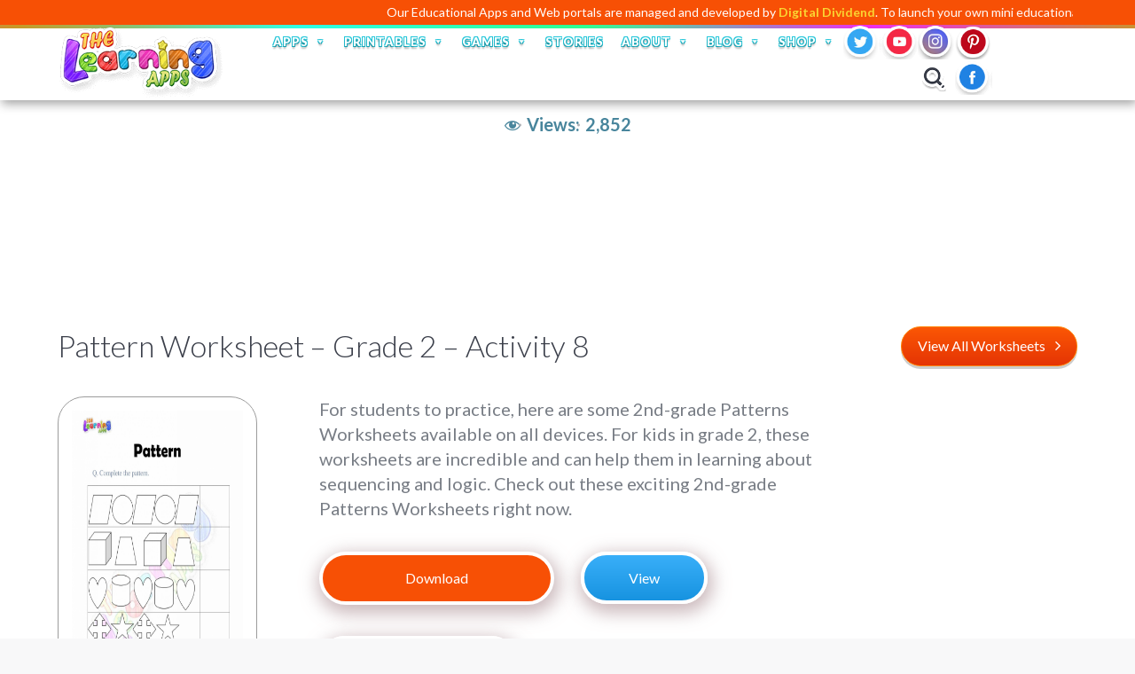

--- FILE ---
content_type: text/html; charset=utf-8
request_url: https://www.google.com/recaptcha/api2/anchor?ar=1&k=6LdVmDMjAAAAABW010CFpNrItXbMR-FH9jsv6B2O&co=aHR0cHM6Ly93d3cudGhlbGVhcm5pbmdhcHBzLmNvbTo0NDM.&hl=en&v=PoyoqOPhxBO7pBk68S4YbpHZ&size=normal&anchor-ms=20000&execute-ms=30000&cb=f5f6029cs1j5
body_size: 49368
content:
<!DOCTYPE HTML><html dir="ltr" lang="en"><head><meta http-equiv="Content-Type" content="text/html; charset=UTF-8">
<meta http-equiv="X-UA-Compatible" content="IE=edge">
<title>reCAPTCHA</title>
<style type="text/css">
/* cyrillic-ext */
@font-face {
  font-family: 'Roboto';
  font-style: normal;
  font-weight: 400;
  font-stretch: 100%;
  src: url(//fonts.gstatic.com/s/roboto/v48/KFO7CnqEu92Fr1ME7kSn66aGLdTylUAMa3GUBHMdazTgWw.woff2) format('woff2');
  unicode-range: U+0460-052F, U+1C80-1C8A, U+20B4, U+2DE0-2DFF, U+A640-A69F, U+FE2E-FE2F;
}
/* cyrillic */
@font-face {
  font-family: 'Roboto';
  font-style: normal;
  font-weight: 400;
  font-stretch: 100%;
  src: url(//fonts.gstatic.com/s/roboto/v48/KFO7CnqEu92Fr1ME7kSn66aGLdTylUAMa3iUBHMdazTgWw.woff2) format('woff2');
  unicode-range: U+0301, U+0400-045F, U+0490-0491, U+04B0-04B1, U+2116;
}
/* greek-ext */
@font-face {
  font-family: 'Roboto';
  font-style: normal;
  font-weight: 400;
  font-stretch: 100%;
  src: url(//fonts.gstatic.com/s/roboto/v48/KFO7CnqEu92Fr1ME7kSn66aGLdTylUAMa3CUBHMdazTgWw.woff2) format('woff2');
  unicode-range: U+1F00-1FFF;
}
/* greek */
@font-face {
  font-family: 'Roboto';
  font-style: normal;
  font-weight: 400;
  font-stretch: 100%;
  src: url(//fonts.gstatic.com/s/roboto/v48/KFO7CnqEu92Fr1ME7kSn66aGLdTylUAMa3-UBHMdazTgWw.woff2) format('woff2');
  unicode-range: U+0370-0377, U+037A-037F, U+0384-038A, U+038C, U+038E-03A1, U+03A3-03FF;
}
/* math */
@font-face {
  font-family: 'Roboto';
  font-style: normal;
  font-weight: 400;
  font-stretch: 100%;
  src: url(//fonts.gstatic.com/s/roboto/v48/KFO7CnqEu92Fr1ME7kSn66aGLdTylUAMawCUBHMdazTgWw.woff2) format('woff2');
  unicode-range: U+0302-0303, U+0305, U+0307-0308, U+0310, U+0312, U+0315, U+031A, U+0326-0327, U+032C, U+032F-0330, U+0332-0333, U+0338, U+033A, U+0346, U+034D, U+0391-03A1, U+03A3-03A9, U+03B1-03C9, U+03D1, U+03D5-03D6, U+03F0-03F1, U+03F4-03F5, U+2016-2017, U+2034-2038, U+203C, U+2040, U+2043, U+2047, U+2050, U+2057, U+205F, U+2070-2071, U+2074-208E, U+2090-209C, U+20D0-20DC, U+20E1, U+20E5-20EF, U+2100-2112, U+2114-2115, U+2117-2121, U+2123-214F, U+2190, U+2192, U+2194-21AE, U+21B0-21E5, U+21F1-21F2, U+21F4-2211, U+2213-2214, U+2216-22FF, U+2308-230B, U+2310, U+2319, U+231C-2321, U+2336-237A, U+237C, U+2395, U+239B-23B7, U+23D0, U+23DC-23E1, U+2474-2475, U+25AF, U+25B3, U+25B7, U+25BD, U+25C1, U+25CA, U+25CC, U+25FB, U+266D-266F, U+27C0-27FF, U+2900-2AFF, U+2B0E-2B11, U+2B30-2B4C, U+2BFE, U+3030, U+FF5B, U+FF5D, U+1D400-1D7FF, U+1EE00-1EEFF;
}
/* symbols */
@font-face {
  font-family: 'Roboto';
  font-style: normal;
  font-weight: 400;
  font-stretch: 100%;
  src: url(//fonts.gstatic.com/s/roboto/v48/KFO7CnqEu92Fr1ME7kSn66aGLdTylUAMaxKUBHMdazTgWw.woff2) format('woff2');
  unicode-range: U+0001-000C, U+000E-001F, U+007F-009F, U+20DD-20E0, U+20E2-20E4, U+2150-218F, U+2190, U+2192, U+2194-2199, U+21AF, U+21E6-21F0, U+21F3, U+2218-2219, U+2299, U+22C4-22C6, U+2300-243F, U+2440-244A, U+2460-24FF, U+25A0-27BF, U+2800-28FF, U+2921-2922, U+2981, U+29BF, U+29EB, U+2B00-2BFF, U+4DC0-4DFF, U+FFF9-FFFB, U+10140-1018E, U+10190-1019C, U+101A0, U+101D0-101FD, U+102E0-102FB, U+10E60-10E7E, U+1D2C0-1D2D3, U+1D2E0-1D37F, U+1F000-1F0FF, U+1F100-1F1AD, U+1F1E6-1F1FF, U+1F30D-1F30F, U+1F315, U+1F31C, U+1F31E, U+1F320-1F32C, U+1F336, U+1F378, U+1F37D, U+1F382, U+1F393-1F39F, U+1F3A7-1F3A8, U+1F3AC-1F3AF, U+1F3C2, U+1F3C4-1F3C6, U+1F3CA-1F3CE, U+1F3D4-1F3E0, U+1F3ED, U+1F3F1-1F3F3, U+1F3F5-1F3F7, U+1F408, U+1F415, U+1F41F, U+1F426, U+1F43F, U+1F441-1F442, U+1F444, U+1F446-1F449, U+1F44C-1F44E, U+1F453, U+1F46A, U+1F47D, U+1F4A3, U+1F4B0, U+1F4B3, U+1F4B9, U+1F4BB, U+1F4BF, U+1F4C8-1F4CB, U+1F4D6, U+1F4DA, U+1F4DF, U+1F4E3-1F4E6, U+1F4EA-1F4ED, U+1F4F7, U+1F4F9-1F4FB, U+1F4FD-1F4FE, U+1F503, U+1F507-1F50B, U+1F50D, U+1F512-1F513, U+1F53E-1F54A, U+1F54F-1F5FA, U+1F610, U+1F650-1F67F, U+1F687, U+1F68D, U+1F691, U+1F694, U+1F698, U+1F6AD, U+1F6B2, U+1F6B9-1F6BA, U+1F6BC, U+1F6C6-1F6CF, U+1F6D3-1F6D7, U+1F6E0-1F6EA, U+1F6F0-1F6F3, U+1F6F7-1F6FC, U+1F700-1F7FF, U+1F800-1F80B, U+1F810-1F847, U+1F850-1F859, U+1F860-1F887, U+1F890-1F8AD, U+1F8B0-1F8BB, U+1F8C0-1F8C1, U+1F900-1F90B, U+1F93B, U+1F946, U+1F984, U+1F996, U+1F9E9, U+1FA00-1FA6F, U+1FA70-1FA7C, U+1FA80-1FA89, U+1FA8F-1FAC6, U+1FACE-1FADC, U+1FADF-1FAE9, U+1FAF0-1FAF8, U+1FB00-1FBFF;
}
/* vietnamese */
@font-face {
  font-family: 'Roboto';
  font-style: normal;
  font-weight: 400;
  font-stretch: 100%;
  src: url(//fonts.gstatic.com/s/roboto/v48/KFO7CnqEu92Fr1ME7kSn66aGLdTylUAMa3OUBHMdazTgWw.woff2) format('woff2');
  unicode-range: U+0102-0103, U+0110-0111, U+0128-0129, U+0168-0169, U+01A0-01A1, U+01AF-01B0, U+0300-0301, U+0303-0304, U+0308-0309, U+0323, U+0329, U+1EA0-1EF9, U+20AB;
}
/* latin-ext */
@font-face {
  font-family: 'Roboto';
  font-style: normal;
  font-weight: 400;
  font-stretch: 100%;
  src: url(//fonts.gstatic.com/s/roboto/v48/KFO7CnqEu92Fr1ME7kSn66aGLdTylUAMa3KUBHMdazTgWw.woff2) format('woff2');
  unicode-range: U+0100-02BA, U+02BD-02C5, U+02C7-02CC, U+02CE-02D7, U+02DD-02FF, U+0304, U+0308, U+0329, U+1D00-1DBF, U+1E00-1E9F, U+1EF2-1EFF, U+2020, U+20A0-20AB, U+20AD-20C0, U+2113, U+2C60-2C7F, U+A720-A7FF;
}
/* latin */
@font-face {
  font-family: 'Roboto';
  font-style: normal;
  font-weight: 400;
  font-stretch: 100%;
  src: url(//fonts.gstatic.com/s/roboto/v48/KFO7CnqEu92Fr1ME7kSn66aGLdTylUAMa3yUBHMdazQ.woff2) format('woff2');
  unicode-range: U+0000-00FF, U+0131, U+0152-0153, U+02BB-02BC, U+02C6, U+02DA, U+02DC, U+0304, U+0308, U+0329, U+2000-206F, U+20AC, U+2122, U+2191, U+2193, U+2212, U+2215, U+FEFF, U+FFFD;
}
/* cyrillic-ext */
@font-face {
  font-family: 'Roboto';
  font-style: normal;
  font-weight: 500;
  font-stretch: 100%;
  src: url(//fonts.gstatic.com/s/roboto/v48/KFO7CnqEu92Fr1ME7kSn66aGLdTylUAMa3GUBHMdazTgWw.woff2) format('woff2');
  unicode-range: U+0460-052F, U+1C80-1C8A, U+20B4, U+2DE0-2DFF, U+A640-A69F, U+FE2E-FE2F;
}
/* cyrillic */
@font-face {
  font-family: 'Roboto';
  font-style: normal;
  font-weight: 500;
  font-stretch: 100%;
  src: url(//fonts.gstatic.com/s/roboto/v48/KFO7CnqEu92Fr1ME7kSn66aGLdTylUAMa3iUBHMdazTgWw.woff2) format('woff2');
  unicode-range: U+0301, U+0400-045F, U+0490-0491, U+04B0-04B1, U+2116;
}
/* greek-ext */
@font-face {
  font-family: 'Roboto';
  font-style: normal;
  font-weight: 500;
  font-stretch: 100%;
  src: url(//fonts.gstatic.com/s/roboto/v48/KFO7CnqEu92Fr1ME7kSn66aGLdTylUAMa3CUBHMdazTgWw.woff2) format('woff2');
  unicode-range: U+1F00-1FFF;
}
/* greek */
@font-face {
  font-family: 'Roboto';
  font-style: normal;
  font-weight: 500;
  font-stretch: 100%;
  src: url(//fonts.gstatic.com/s/roboto/v48/KFO7CnqEu92Fr1ME7kSn66aGLdTylUAMa3-UBHMdazTgWw.woff2) format('woff2');
  unicode-range: U+0370-0377, U+037A-037F, U+0384-038A, U+038C, U+038E-03A1, U+03A3-03FF;
}
/* math */
@font-face {
  font-family: 'Roboto';
  font-style: normal;
  font-weight: 500;
  font-stretch: 100%;
  src: url(//fonts.gstatic.com/s/roboto/v48/KFO7CnqEu92Fr1ME7kSn66aGLdTylUAMawCUBHMdazTgWw.woff2) format('woff2');
  unicode-range: U+0302-0303, U+0305, U+0307-0308, U+0310, U+0312, U+0315, U+031A, U+0326-0327, U+032C, U+032F-0330, U+0332-0333, U+0338, U+033A, U+0346, U+034D, U+0391-03A1, U+03A3-03A9, U+03B1-03C9, U+03D1, U+03D5-03D6, U+03F0-03F1, U+03F4-03F5, U+2016-2017, U+2034-2038, U+203C, U+2040, U+2043, U+2047, U+2050, U+2057, U+205F, U+2070-2071, U+2074-208E, U+2090-209C, U+20D0-20DC, U+20E1, U+20E5-20EF, U+2100-2112, U+2114-2115, U+2117-2121, U+2123-214F, U+2190, U+2192, U+2194-21AE, U+21B0-21E5, U+21F1-21F2, U+21F4-2211, U+2213-2214, U+2216-22FF, U+2308-230B, U+2310, U+2319, U+231C-2321, U+2336-237A, U+237C, U+2395, U+239B-23B7, U+23D0, U+23DC-23E1, U+2474-2475, U+25AF, U+25B3, U+25B7, U+25BD, U+25C1, U+25CA, U+25CC, U+25FB, U+266D-266F, U+27C0-27FF, U+2900-2AFF, U+2B0E-2B11, U+2B30-2B4C, U+2BFE, U+3030, U+FF5B, U+FF5D, U+1D400-1D7FF, U+1EE00-1EEFF;
}
/* symbols */
@font-face {
  font-family: 'Roboto';
  font-style: normal;
  font-weight: 500;
  font-stretch: 100%;
  src: url(//fonts.gstatic.com/s/roboto/v48/KFO7CnqEu92Fr1ME7kSn66aGLdTylUAMaxKUBHMdazTgWw.woff2) format('woff2');
  unicode-range: U+0001-000C, U+000E-001F, U+007F-009F, U+20DD-20E0, U+20E2-20E4, U+2150-218F, U+2190, U+2192, U+2194-2199, U+21AF, U+21E6-21F0, U+21F3, U+2218-2219, U+2299, U+22C4-22C6, U+2300-243F, U+2440-244A, U+2460-24FF, U+25A0-27BF, U+2800-28FF, U+2921-2922, U+2981, U+29BF, U+29EB, U+2B00-2BFF, U+4DC0-4DFF, U+FFF9-FFFB, U+10140-1018E, U+10190-1019C, U+101A0, U+101D0-101FD, U+102E0-102FB, U+10E60-10E7E, U+1D2C0-1D2D3, U+1D2E0-1D37F, U+1F000-1F0FF, U+1F100-1F1AD, U+1F1E6-1F1FF, U+1F30D-1F30F, U+1F315, U+1F31C, U+1F31E, U+1F320-1F32C, U+1F336, U+1F378, U+1F37D, U+1F382, U+1F393-1F39F, U+1F3A7-1F3A8, U+1F3AC-1F3AF, U+1F3C2, U+1F3C4-1F3C6, U+1F3CA-1F3CE, U+1F3D4-1F3E0, U+1F3ED, U+1F3F1-1F3F3, U+1F3F5-1F3F7, U+1F408, U+1F415, U+1F41F, U+1F426, U+1F43F, U+1F441-1F442, U+1F444, U+1F446-1F449, U+1F44C-1F44E, U+1F453, U+1F46A, U+1F47D, U+1F4A3, U+1F4B0, U+1F4B3, U+1F4B9, U+1F4BB, U+1F4BF, U+1F4C8-1F4CB, U+1F4D6, U+1F4DA, U+1F4DF, U+1F4E3-1F4E6, U+1F4EA-1F4ED, U+1F4F7, U+1F4F9-1F4FB, U+1F4FD-1F4FE, U+1F503, U+1F507-1F50B, U+1F50D, U+1F512-1F513, U+1F53E-1F54A, U+1F54F-1F5FA, U+1F610, U+1F650-1F67F, U+1F687, U+1F68D, U+1F691, U+1F694, U+1F698, U+1F6AD, U+1F6B2, U+1F6B9-1F6BA, U+1F6BC, U+1F6C6-1F6CF, U+1F6D3-1F6D7, U+1F6E0-1F6EA, U+1F6F0-1F6F3, U+1F6F7-1F6FC, U+1F700-1F7FF, U+1F800-1F80B, U+1F810-1F847, U+1F850-1F859, U+1F860-1F887, U+1F890-1F8AD, U+1F8B0-1F8BB, U+1F8C0-1F8C1, U+1F900-1F90B, U+1F93B, U+1F946, U+1F984, U+1F996, U+1F9E9, U+1FA00-1FA6F, U+1FA70-1FA7C, U+1FA80-1FA89, U+1FA8F-1FAC6, U+1FACE-1FADC, U+1FADF-1FAE9, U+1FAF0-1FAF8, U+1FB00-1FBFF;
}
/* vietnamese */
@font-face {
  font-family: 'Roboto';
  font-style: normal;
  font-weight: 500;
  font-stretch: 100%;
  src: url(//fonts.gstatic.com/s/roboto/v48/KFO7CnqEu92Fr1ME7kSn66aGLdTylUAMa3OUBHMdazTgWw.woff2) format('woff2');
  unicode-range: U+0102-0103, U+0110-0111, U+0128-0129, U+0168-0169, U+01A0-01A1, U+01AF-01B0, U+0300-0301, U+0303-0304, U+0308-0309, U+0323, U+0329, U+1EA0-1EF9, U+20AB;
}
/* latin-ext */
@font-face {
  font-family: 'Roboto';
  font-style: normal;
  font-weight: 500;
  font-stretch: 100%;
  src: url(//fonts.gstatic.com/s/roboto/v48/KFO7CnqEu92Fr1ME7kSn66aGLdTylUAMa3KUBHMdazTgWw.woff2) format('woff2');
  unicode-range: U+0100-02BA, U+02BD-02C5, U+02C7-02CC, U+02CE-02D7, U+02DD-02FF, U+0304, U+0308, U+0329, U+1D00-1DBF, U+1E00-1E9F, U+1EF2-1EFF, U+2020, U+20A0-20AB, U+20AD-20C0, U+2113, U+2C60-2C7F, U+A720-A7FF;
}
/* latin */
@font-face {
  font-family: 'Roboto';
  font-style: normal;
  font-weight: 500;
  font-stretch: 100%;
  src: url(//fonts.gstatic.com/s/roboto/v48/KFO7CnqEu92Fr1ME7kSn66aGLdTylUAMa3yUBHMdazQ.woff2) format('woff2');
  unicode-range: U+0000-00FF, U+0131, U+0152-0153, U+02BB-02BC, U+02C6, U+02DA, U+02DC, U+0304, U+0308, U+0329, U+2000-206F, U+20AC, U+2122, U+2191, U+2193, U+2212, U+2215, U+FEFF, U+FFFD;
}
/* cyrillic-ext */
@font-face {
  font-family: 'Roboto';
  font-style: normal;
  font-weight: 900;
  font-stretch: 100%;
  src: url(//fonts.gstatic.com/s/roboto/v48/KFO7CnqEu92Fr1ME7kSn66aGLdTylUAMa3GUBHMdazTgWw.woff2) format('woff2');
  unicode-range: U+0460-052F, U+1C80-1C8A, U+20B4, U+2DE0-2DFF, U+A640-A69F, U+FE2E-FE2F;
}
/* cyrillic */
@font-face {
  font-family: 'Roboto';
  font-style: normal;
  font-weight: 900;
  font-stretch: 100%;
  src: url(//fonts.gstatic.com/s/roboto/v48/KFO7CnqEu92Fr1ME7kSn66aGLdTylUAMa3iUBHMdazTgWw.woff2) format('woff2');
  unicode-range: U+0301, U+0400-045F, U+0490-0491, U+04B0-04B1, U+2116;
}
/* greek-ext */
@font-face {
  font-family: 'Roboto';
  font-style: normal;
  font-weight: 900;
  font-stretch: 100%;
  src: url(//fonts.gstatic.com/s/roboto/v48/KFO7CnqEu92Fr1ME7kSn66aGLdTylUAMa3CUBHMdazTgWw.woff2) format('woff2');
  unicode-range: U+1F00-1FFF;
}
/* greek */
@font-face {
  font-family: 'Roboto';
  font-style: normal;
  font-weight: 900;
  font-stretch: 100%;
  src: url(//fonts.gstatic.com/s/roboto/v48/KFO7CnqEu92Fr1ME7kSn66aGLdTylUAMa3-UBHMdazTgWw.woff2) format('woff2');
  unicode-range: U+0370-0377, U+037A-037F, U+0384-038A, U+038C, U+038E-03A1, U+03A3-03FF;
}
/* math */
@font-face {
  font-family: 'Roboto';
  font-style: normal;
  font-weight: 900;
  font-stretch: 100%;
  src: url(//fonts.gstatic.com/s/roboto/v48/KFO7CnqEu92Fr1ME7kSn66aGLdTylUAMawCUBHMdazTgWw.woff2) format('woff2');
  unicode-range: U+0302-0303, U+0305, U+0307-0308, U+0310, U+0312, U+0315, U+031A, U+0326-0327, U+032C, U+032F-0330, U+0332-0333, U+0338, U+033A, U+0346, U+034D, U+0391-03A1, U+03A3-03A9, U+03B1-03C9, U+03D1, U+03D5-03D6, U+03F0-03F1, U+03F4-03F5, U+2016-2017, U+2034-2038, U+203C, U+2040, U+2043, U+2047, U+2050, U+2057, U+205F, U+2070-2071, U+2074-208E, U+2090-209C, U+20D0-20DC, U+20E1, U+20E5-20EF, U+2100-2112, U+2114-2115, U+2117-2121, U+2123-214F, U+2190, U+2192, U+2194-21AE, U+21B0-21E5, U+21F1-21F2, U+21F4-2211, U+2213-2214, U+2216-22FF, U+2308-230B, U+2310, U+2319, U+231C-2321, U+2336-237A, U+237C, U+2395, U+239B-23B7, U+23D0, U+23DC-23E1, U+2474-2475, U+25AF, U+25B3, U+25B7, U+25BD, U+25C1, U+25CA, U+25CC, U+25FB, U+266D-266F, U+27C0-27FF, U+2900-2AFF, U+2B0E-2B11, U+2B30-2B4C, U+2BFE, U+3030, U+FF5B, U+FF5D, U+1D400-1D7FF, U+1EE00-1EEFF;
}
/* symbols */
@font-face {
  font-family: 'Roboto';
  font-style: normal;
  font-weight: 900;
  font-stretch: 100%;
  src: url(//fonts.gstatic.com/s/roboto/v48/KFO7CnqEu92Fr1ME7kSn66aGLdTylUAMaxKUBHMdazTgWw.woff2) format('woff2');
  unicode-range: U+0001-000C, U+000E-001F, U+007F-009F, U+20DD-20E0, U+20E2-20E4, U+2150-218F, U+2190, U+2192, U+2194-2199, U+21AF, U+21E6-21F0, U+21F3, U+2218-2219, U+2299, U+22C4-22C6, U+2300-243F, U+2440-244A, U+2460-24FF, U+25A0-27BF, U+2800-28FF, U+2921-2922, U+2981, U+29BF, U+29EB, U+2B00-2BFF, U+4DC0-4DFF, U+FFF9-FFFB, U+10140-1018E, U+10190-1019C, U+101A0, U+101D0-101FD, U+102E0-102FB, U+10E60-10E7E, U+1D2C0-1D2D3, U+1D2E0-1D37F, U+1F000-1F0FF, U+1F100-1F1AD, U+1F1E6-1F1FF, U+1F30D-1F30F, U+1F315, U+1F31C, U+1F31E, U+1F320-1F32C, U+1F336, U+1F378, U+1F37D, U+1F382, U+1F393-1F39F, U+1F3A7-1F3A8, U+1F3AC-1F3AF, U+1F3C2, U+1F3C4-1F3C6, U+1F3CA-1F3CE, U+1F3D4-1F3E0, U+1F3ED, U+1F3F1-1F3F3, U+1F3F5-1F3F7, U+1F408, U+1F415, U+1F41F, U+1F426, U+1F43F, U+1F441-1F442, U+1F444, U+1F446-1F449, U+1F44C-1F44E, U+1F453, U+1F46A, U+1F47D, U+1F4A3, U+1F4B0, U+1F4B3, U+1F4B9, U+1F4BB, U+1F4BF, U+1F4C8-1F4CB, U+1F4D6, U+1F4DA, U+1F4DF, U+1F4E3-1F4E6, U+1F4EA-1F4ED, U+1F4F7, U+1F4F9-1F4FB, U+1F4FD-1F4FE, U+1F503, U+1F507-1F50B, U+1F50D, U+1F512-1F513, U+1F53E-1F54A, U+1F54F-1F5FA, U+1F610, U+1F650-1F67F, U+1F687, U+1F68D, U+1F691, U+1F694, U+1F698, U+1F6AD, U+1F6B2, U+1F6B9-1F6BA, U+1F6BC, U+1F6C6-1F6CF, U+1F6D3-1F6D7, U+1F6E0-1F6EA, U+1F6F0-1F6F3, U+1F6F7-1F6FC, U+1F700-1F7FF, U+1F800-1F80B, U+1F810-1F847, U+1F850-1F859, U+1F860-1F887, U+1F890-1F8AD, U+1F8B0-1F8BB, U+1F8C0-1F8C1, U+1F900-1F90B, U+1F93B, U+1F946, U+1F984, U+1F996, U+1F9E9, U+1FA00-1FA6F, U+1FA70-1FA7C, U+1FA80-1FA89, U+1FA8F-1FAC6, U+1FACE-1FADC, U+1FADF-1FAE9, U+1FAF0-1FAF8, U+1FB00-1FBFF;
}
/* vietnamese */
@font-face {
  font-family: 'Roboto';
  font-style: normal;
  font-weight: 900;
  font-stretch: 100%;
  src: url(//fonts.gstatic.com/s/roboto/v48/KFO7CnqEu92Fr1ME7kSn66aGLdTylUAMa3OUBHMdazTgWw.woff2) format('woff2');
  unicode-range: U+0102-0103, U+0110-0111, U+0128-0129, U+0168-0169, U+01A0-01A1, U+01AF-01B0, U+0300-0301, U+0303-0304, U+0308-0309, U+0323, U+0329, U+1EA0-1EF9, U+20AB;
}
/* latin-ext */
@font-face {
  font-family: 'Roboto';
  font-style: normal;
  font-weight: 900;
  font-stretch: 100%;
  src: url(//fonts.gstatic.com/s/roboto/v48/KFO7CnqEu92Fr1ME7kSn66aGLdTylUAMa3KUBHMdazTgWw.woff2) format('woff2');
  unicode-range: U+0100-02BA, U+02BD-02C5, U+02C7-02CC, U+02CE-02D7, U+02DD-02FF, U+0304, U+0308, U+0329, U+1D00-1DBF, U+1E00-1E9F, U+1EF2-1EFF, U+2020, U+20A0-20AB, U+20AD-20C0, U+2113, U+2C60-2C7F, U+A720-A7FF;
}
/* latin */
@font-face {
  font-family: 'Roboto';
  font-style: normal;
  font-weight: 900;
  font-stretch: 100%;
  src: url(//fonts.gstatic.com/s/roboto/v48/KFO7CnqEu92Fr1ME7kSn66aGLdTylUAMa3yUBHMdazQ.woff2) format('woff2');
  unicode-range: U+0000-00FF, U+0131, U+0152-0153, U+02BB-02BC, U+02C6, U+02DA, U+02DC, U+0304, U+0308, U+0329, U+2000-206F, U+20AC, U+2122, U+2191, U+2193, U+2212, U+2215, U+FEFF, U+FFFD;
}

</style>
<link rel="stylesheet" type="text/css" href="https://www.gstatic.com/recaptcha/releases/PoyoqOPhxBO7pBk68S4YbpHZ/styles__ltr.css">
<script nonce="bzxWzDOQcmEgOdnkX5Tp9Q" type="text/javascript">window['__recaptcha_api'] = 'https://www.google.com/recaptcha/api2/';</script>
<script type="text/javascript" src="https://www.gstatic.com/recaptcha/releases/PoyoqOPhxBO7pBk68S4YbpHZ/recaptcha__en.js" nonce="bzxWzDOQcmEgOdnkX5Tp9Q">
      
    </script></head>
<body><div id="rc-anchor-alert" class="rc-anchor-alert"></div>
<input type="hidden" id="recaptcha-token" value="[base64]">
<script type="text/javascript" nonce="bzxWzDOQcmEgOdnkX5Tp9Q">
      recaptcha.anchor.Main.init("[\x22ainput\x22,[\x22bgdata\x22,\x22\x22,\[base64]/[base64]/[base64]/[base64]/[base64]/[base64]/[base64]/[base64]/[base64]/[base64]\\u003d\x22,\[base64]\\u003d\x22,\x22EBDCohl4cQEGIQFTBQI8woJCw7dAw4oKOcKoFMOgSFXCtABlIzTCv8O7wovDjcOfwpZQaMO6EULCr3fDik5NwopvZcOsXh5sw6gIwqbDtMOiwohbTVEyw5ccXXDDtcKKRz8ZTEltd2J9Rw13wqF6wq/[base64]/wrs9w5zCr8OKw6w3OyvCj8OYw4vCtA7Dn8KdB8Obw4zDncOuw4TDusKTw67DjjsbO0keK8OvYRLDnjDCnmgwQlADeMOCw5XDr8KDY8K+w44hE8KVPMKjwqAjwrgffMKBw6Qkwp7CrGYGQXMiwoXCrXzDh8K6JXjCh8KuwqE5wqrCuR/DjRIFw5IHIMKVwqQvwrESMGHCtMK/w60nwpjDiDnCintYBlHDmMOmNwohwoc6wqFEVSTDjiDDjsKJw64cw7fDn0w2w5E2wox6OGfCj8KOwqQYwoktwppKw59vw6h+wrsWRh81wqXCnR3DucKIwqLDvkcZHcK2w5rDtsKAL1oZOSzChsK/dDfDscOLVsOuwqLCnTVmC8KAwqg5DsOZw4lBQcKwM8KFU1NzwrXDgcOFwoHClV0nwo5FwrHCtjvDrMKOWmFxw4Fcw7NWDwvDkcO3em/CiysGwq9cw64XR8OOUiEiw5rCscK8BMKfw5VNw553bzkhbCrDo3wQGsOmRSXDhsOHX8KnSVg3B8OcAMOnw73DmD3DkcOQwqYlw7tvPEpnw63CsCQWR8OLwr0GwozCkcKUN2Evw4jDjzJ9wr/DnghqL0zCp2/[base64]/[base64]/DoBPDuAEjwocaHi5qRiAfNk3Cr8KlXMOnMsOOw7fDlxnCiR7CqcO8wonDj1hbw43CicK5w5def8OEd8OXwoPCiATDvyXDsgkkXMO6RmXDrwxZNcKyw6okw5VbacKvTTM9w7TCijpyQTsdw53DkMKgKyrCqMOwwqzDjsOfw4UhWFNvwq/Dv8KewoB6fMKGwrvDhsOHIcKhw6rDosKdwqHCtxYoHsKzw4VGw5JPYcK8wpvCs8OQARXCmcOUYQbCgcK2GSPChcK8wrPCiXfDuB3CqcOIwoZnw5fCt8O1DW/[base64]/wqLDribDrsKTw4IDw4wKwqUrw5nCphY6I8KhVEZjIsKDw5ByEzYewp3CozfCsDULw5bDrEfDlXjCoUhHw5I+wrjDsEV/[base64]/[base64]/Dj8OsMiXCvsODWTTCj8KPZFrDsMKbAyfDtxbCnSrClwnCg3PDt2JywoTCjMK8FsKZw4MswpJLwrPCisK0PVR8BCtbwr3DisKlw5YbwqjDo2PCn0I0AlzDm8KgXhDDnMKYBlvDrcOBQE/Dr2rDhMOILQXCuRjDpsKTw5Z2fsO4NlIjw5sWworDksKtw4ZAPS4Ow7zDmMK4K8Ogwr7Dt8Ocwr1iwpI+GyFtBCzDq8KidUbDgcOwwonCmznChBPCp8KcLMKtw5YcwonCqndTGS0Gw77CgzDDgcK2w5PDlncqwpk1w6MAQsO8wo/[base64]/DnxPCm8KewpTDgsOjwrElf8KnFcKVw5PDv8Kyw5U9w4TDgE7DtsKSwosrESNjAE0RwpXCqcOaW8O6WsOyMyLCu3/CjcKuw5obwo5YAcOvZjhgw7jCqsKgQ2xMRwjCo8KuPkfDt05nY8OfAMKhbBhnwqrDnsOCwqvDim8HfMOcw7TCmsK0w48Uw44uw4NawrrDq8OkRMO/HMONw6cWwpwQH8KtNUYDw4nCnRE1w5LCgCwVwp3DsHDCpwoUw5LCpsKiwrNLOHDCp8OAwqJcasOzX8O7w74DZMOsCmQbcUvDn8KbesOkGsOkaD5nfcK8FcKKfBdtIgnCt8Oywp5rU8OPcVoPDkpfw6TCscODfmvDgAvDn3LDrx/CjMOywqwefcKKwrrCiS3DhcKwewvDv3M/fAhrYsO1b8KgeCLDvQ96w5UGFirDhcKZw6/CocOaADoCw5fDkUwSQzDDu8KXwoPCrcOiw6LDucKTw7PDscOWwphcQ1XCtsKLHyY+BsK5w4pdw7vCgsOvw6LCuVPDisKgwpHCrsKBwo8LPcKoAUrDu8KlUsKHWsO5w5LDvSVLwpJ2wqsqS8KBPxLDjMOIw4/Cv37CucOiwpDCncOSUDUsw6jCksKIwqzDtUMDw71BXcOUw7oLAMOkwot9wpoFWHJ4YlrClBB/akZiw5h/wq3DlsK3wpPDhCVMwo9Vwr4xYVkQwpzCj8OVZcOzBMK2SsKgbF0fwoRnw5jDu1fDiBfCoGs5B8OEwotfMsOpwqVfwovDhQvDhmAUwo/[base64]/[base64]/DuzLDi8KuasKEwrF7wp3CgwNmdVbDqhTCvEt0VFRDwrPDhUXCkcOvISTCh8KTWsKddMKMUGXCl8KCwoPDqMK0Kx/CjW7DnGEWwofCjcKTw5/DnsKdwoRqXyTCgcKkwqpZLcOXw73DoQHDpcKiwrjDgEh8Z8OFwot5LcK+wpbCllh3D03Dl0o+w6fDssK8w74jAx7CugEhw7nClzclC13CvE01Q8K9woE4UsO6Uwhbw63CmMKQw6fDu8O4w7HDjnLDt8Orw6vCimrCjcKiw6bDn8KxwrJeSR3Cm8KWw7/DrcOvGj0CI3/Dl8OBw7QaVMOrfsOlwqhKYMO/w7hhwprChcO+w5HDhsK/wq7Cg3vDrQ7CqUfCnMO3UsKTd8O/TMOpwovDv8OtIHfCghpzwqEOwowGw5PCv8Kzwo9PwpLCl1IkdnEHwrw2w43DqRzCiUJ9wpnCgiUvCUDDjihBwqbCm23Dq8ONfjxHFcO0wrLCjcO5wqVYA8KMw6jCvQ3Ckx3DuUABw7BCU3wZwp1zwogiwoc0GMKXM2PDtMOeXz/[base64]/Dv8OrA1zDlsK/aEjDn8O1wqfCtsObw6/Ck8KzecOiE3TDsMK4JMK7wqwYSBzDl8Opw4gnWcKvw4PDsQgNWsOMUcKSwpPCrsKdMgvCjcK0QcKGwrDDgFfCvF3DicKNFVsfw7jDhcOBPX4Ow5Fdwr4HG8OFwrB7F8KPwoTDtW/ChA07EMKEw7vCiCprw77CvAM4w4hjw4IZw4QPLlTDvQvCv3/[base64]/ChyA0w7gtPAnCrSnCpgYGMsOnHjvDqzzDrknDhMO8a8KiRxvDp8OsDHkASsK/KGvClMKCFcOiR8K8w7ZOLC7Cl8KLW8O2TMOpwpDCqsORwpDDln3DhEcbO8KwUHvDvMO/wp0KwqTCscKGwoLCuAoiw50fwrvCi1/[base64]/w5ZuBzXDnsKfwobCncOsbcO+OcO4W3PDiVrCuGfCocK/KlXCusKUFWwBwofCpjfCjsKBwoPCnwLCjAd+wo5aW8KZM1Myw5kqJTXCqsKZw41bw6wwZz/Dn2JDwo0CwpTDhE7DusK0w7pbKDjDix7CqcKEIMKIw7lrw7c/ZMOPw7PCj0PDrS3DrMOVQcObS3bDg0cmJsOiGAAEwpjDqsOMUAPDkcKYw55mbBLDrcKvw5zDgMOjwoB8P1fDlSvCgsK2MBllF8OBN8Kgw47Cj8OpJQgBwoMfwpHCgMOre8OpfsKZwqd9dA3DuD9IQ8KZwpJPwrzDnMKwV8KewpjCsSoecznDisKTw4DDqiTChMO/OMO2dsO5HhLDoMOww53DosOSwrbCs8O6ag7CshRuwqZ3ccO7N8K5eQnCsTo9JRwQwrrCjEkCTR1he8KoXcKBwqgKwrlsf8KJLT3DjUzDhsK3En3DmDs6H8KFw4XDsG/Cv8Kawrl4HhLDlcOOwqrDlE4xw6PDt17Du8Otw5PCqQXCgFXDmMK3w6dzAMOvFcK0w6M+elrCgw0KZsOqwpN2wo3ClHPCjmHCvMOJw4bCjBfCr8K5w6PCssKHaHlRKMKQwpXCsMOKVWHDmlXCpsKXXXHCqsK+S8OGwpjDr2DDscKqw6/CpT9Dw4cBwqTChcOmwrTCs05bZ2jDmVnDvcKIP8KEJCsdOwkyccKzwolTwqDCp2UHw5JWwpttH0J4w7YIIxzCukjDgxt/wpl4w6PCu8O+Q8KVNSgiw6PCvcOUFS1QwoY2wqtWfR/CrMOCwp86HMO/wpfDjmdGFcOjw6/DsFdew790C8O/[base64]/CtsK3wrPCssOvAg7CoMOJWcK9wrXCsTRqI8O4w7zCvcKLwqTDrUXCqMOnMClVesOsFcK4dgp3ZMOEAifCisK5KiUYw7knUUhewqPCo8OGw43DoMO/HDpJwpRWwr0Dw6bDtRcDwqZcwpHCusOdasKTw7LCuwXCgsO0F0AtYsOUwozCnn4aP33Do3/DqDwdwojCh8KEOz/[base64]/Cv3TDm2/Dm8K+wo7Cm3MBwqxLMcKrw43Dv8KWwrTDlV9Pw5V5w47DmMK+M28JwqTDkcOowp/Cs1rCjsO9Cw5lwr1bYhM9w6vDqT06w7p4w7wKB8K7XnwXwotVJ8Owwq0TMMKIwq/DocO8wqgtw4bCt8Olb8K2w7XDk8OEHMO2bMKbwoclwrPDnGJQN3DDlwoVHUfCicKhwqzCh8OVw5nCtsKewqbCoXk9w5vDlcKVwqbDqWRRcMKFVh0gZRfDuT/[base64]/wr0/ZcKhwrvDgsO6KBrCiRwcwq/ChE4AbcKfw4RFX23DqsOCa2zDqcOQbsK7L8KMJMKIL1PCscOFw5rDisOpw6rCpSBmw6Vlw518wpwUVcKMw6MoKjjClcOYZWjCmR0lP1pvETnDmsKXwpnCiMOEwq3Ds1/DtTM+D2rCiDtXPcKxwpnDicOYwpDDusOBCMOwQXTCgcK+w54lw5tmD8KhT8OHQcK8wr9uKDRhNMKuWsOwwqvCtHdqLXDDnsOpIh1Ie8KyZcOXLDZXfMKuwqdTwrlYCBTCqm8kw6nDix5XISttw7fDvMKdwr8yPE7DnMOywpc/czsKw61Mw7csFsKRaz3CvcOYwoXCjycuC8OMwo8Xwo8CJcK0L8ODw6o4EGdEG8KSwobCugTCgxZ9wqNNw5bCqsKyw4t7AWfCh3RUw6IpwqjDlcKMP1oXwp3DiWteLBAPw5XDrsKsbMKIw67DhcOzwr/Dn8K6wrwxwrViMw1XFsO1wrnDnTUww53DgMKbY8KDw5jDn8OTwpTDgsOIw6XCtsKgwqTClh3CiFzCt8OWwq8oe8Oswr4AL1DDvyMvGD/DkcOvXMOJSsOkw5rDrwtdXsKTEXfDi8KQX8O9wrNHwodmwpNVFcKrwqZxXMOpUAVJwpB0w6PDpmLDjm8WdmLCimXDrQBKw6gIw7nChnkQw5PDgsKnwq06Gl7DonDDm8OtI1zDj8ObwqQfH8ORwpvDnBAEw6w0wp/[base64]/woFbw7x6w58lwoTCuxnDmMOQUBrDlloeOgvDmMOzw6jCiMKAcV5xw4LDjsOOwrx6w6oew4BEHxzDvk/[base64]/CmcOuwpbDtMObQBXDkwXDpDIAbyt0JxrCnsODccOFXMOaDMOsFMOkZsOxI8Oew5DDmBpxRsKFTD0ow7nCoTXCp8ObwpLCvhTDixstw4IUwobCgEBZw4LClMK9wp/DlU3Dp3DDuQDCkGoKw5HCgRcZMcKWBAPDpMOpX8KPw5fCsWkQecKPZWXCqTXDoAp8w4Azw5LCsyTChVvDqWLDnURdc8K3dcK/McK/fifDv8KqwoRhw5rCjsKAw4rCusKtwp3DmcO1w6vDnMOhw5o7V3xNTH3CjMKYOWVWwqdjw7gCwrLDgkzCosOkf1/DsFLDnkjCskpPUAfDrghPWjk1wosFw4VhcHbDscK3w73DtMK0TQh+w6IEZcKYw5sVwql/U8Kuw4HDnjQ5w44WwqrDlBBBw6h2wovDgzjDulXCkMO8w7jChsKWNsO5wonCglkMwowUwoJPwqhLVMO7w5tBCE90LAfDizrCksObw7rCtELDg8KSHiXDtMKiw5XCvsOKw53CjcKSwo87w4Y2wopRbxJ5w7MXwqYpwozDuh/CrlJqDzhzwobDuAlpw7TDgsO5w4nDnS0CM8Klw6Uvw7HCvsOeO8OAExDDihLCgkLCjCcBwoVLwq/DnBpAccORUsKrb8KCw51VOEB4MR/Cq8KxTX0MwojCn17CvhrCnMOJTcOPw5cswqJtwos/w4LCqX/CmQtaSAcVGyHDgiXCoR3CoD81FcKSw7Uuw6vCjwHCkMKWwr/DpcKnY1XCgsKQwrwiworCucKjwrRWSMKVWMOWwpHCscOvw4tsw5UZLsK+wo7ChMOALMOKw7AuT8KGw4hpeQjCsjrDj8O4f8O/Y8Oewq7DjRkJQcOXdMO9wrg+w6Nbw7YRw5ZsN8Kbc23CmEdmw4IbLEJ8CE/[base64]/[base64]/Di8KSZMOxwp7DkinCi8OQwp0jwpAqwrhNUn/CjlUNKMO1wr0kYlDCvMKWwod9w6l9NcOwcsKJFlR/w7dkwrpHw5otwo0Dw4g+wrfDksKPMcO3QsO6wqBiSMKNSMK4wql/woXCtcOow7TDl3rDisKPaycPUMKLw4zDnsOfNsKPwrnDjid3w7skw7MVwqPDlV/CnsODVcKuB8KbXcO8WMKYTsOaw5HClF/DgsKJw7rChkHClVnChTzDhRDDn8OEw5R0S8OIbcKuCsKawpFxw6F9w4YCw5ZqwoUzwogcX19ZBcKCwrkdw7XDsAkSMXYhw4/CjWoYw4Erw7Erwr3CrcOqw7rDjy1rwpcnJ8KvHsOZT8KpQMKUSVjDkxN3dih+wo/CiMOMRcOzAgfCkMKqbcK8w4pdwobCoVXChsO6w4/CpD3DucKkw7jCiXbDrkTCsMOLw4DCmMKVE8OJNMK6wqVWZcOJw54Mw4zCgsOhZcKQwpvCkUp1wrLCshE3wpcowofCkBxwwobDqcO7w5hiGsKObcOXZDrCiA51Vz0JNMO/[base64]/DjsOBw4gMw57CsEFSDMOfdsKjCHYGwptyw7HClMKweMOwwpYTwoMjQ8Ktw7U/[base64]/CksKEFhUUXlRxw7XCscK5FgHDpRlJwrXCh359w7fCqMO4ZkvCpzHCh1XCuw3Cr8KCesKIwocgBMKEQcOowoMNScK7wqxKJ8K/[base64]/DvhLDpcKjZCfCrjbCoClFNMONw70Xw4zCjcKzwq5Rw4B+w4QxKWYTaU9XNkvClsKdb8K1XAVlB8OcwpJlH8OFwodjS8KdASNOwo1jI8O8wqTCpsOZeRcjwrRmw5zCgg/Cr8Kxw4N8DBvCuMK8w4zCmiJ1YcKxworDiAnDqcKzw44Cw6BLP3DCgMKQw4jCq1zCm8Kec8O5NAwxwobDujlYQBcHwqt8w7HClsOywqXDhsOjwq/DjEbCmsKnw5JBw4RKw6dIBMOuw4HCkkzCkyPCuzFlUsKWGcKrCHYSwoY9aMOGwqwHwoJaesK2w64Dw4F6asO/w4RVE8OoOcOcw4k8wosSGsO0wplibT5WUXpfw64VfhDDqHB3wqbDrGvDj8KbYjnCtMKJwqjDvMOgwpgzwqpnITASKSpPDcONw40CdX0iwrt4WsKNwo7DksOQbA/Dg8K3w7BccAXDrwUNwo4mwoIfaMOEw4fCjhhJd8KDw4VuwrXDkwDDjMO4KcKcQMKLWGHCogXCssOMwq/[base64]/w73Du11Xw6caXHk3ccKod8KoJcOpwobChMKKwrzCgcK4Ak4rw4NcCcOpwpjCs1wRU8OqbcOVZsO+wprCqMOrwq3DsG08dMKzKsO7HGkUw7vDv8OoK8KFfcK5Yk0yw7XCsTQpfVU5wozCgQHDhsKxw4/DhnvCicOMJjDCgMKJOsKGwoLCgH1YR8OzDcOcZ8K+CcO+w6fCs1XCpMKoXGQowpRiHsOoO3QfGMKdJ8Omw6jDvMKBw4zDjsOiKcODRhYGwrzChMKCw7ZmwpzDhG/CjMOjwpDCqUzCjA/DhFQMw53CukVow7PCshHDvUpmwqrDtkvDmMOTEXHCm8Olw61dZMKsHE45B8Kmw4JIw7/Dp8KLw6TCoR8fccOQw5HDvMKXwr8lwqUvX8OqQkXDu1/DrsKiwrnCv8KQwqZwwrvDpk/CnibCtcKjw5BHT29DKmrChmrCjTXClcK/[base64]/CrsKlDhjCszoPwrLDl2t6CQfCuSM0M8OMLEHDg08vw7XCqcO3wpwaNlDCmX09BcKMLcOxwrLDqALChk7DtcOnB8KZw47CpsO1w6AhGxzDhcKVYMK/wq59IcOBwpEewpTCgcKcFMK6w5gVw5s+YcOEVkbCqsO8wq1Kw4/DtcKww5/ChMOtMSHDqMKxEy3CuHjCiUDCq8Kjw5UmdcKxe2dZdQZnOGwww53CvHArw63DsGLCt8O9wpkXw7HCtH4INCTDqGcZDU/[base64]/Cl8K4w7wbwrY6wqkGHVPDrMKBUQ15wrrDosKEw4MGwp/[base64]/[base64]/wrwqw4zDssKXw6HDiMKPwpPCtcKQaWPClDplworDtBzCkFHCksOhHMOWwoEtEMK0w6coeMO7wpQuekAOwotQwrXCocO/[base64]/w5s1w7UnRGhFw71Pwro/[base64]/wr/Di1TCkwQuw7p0wqTDiMOtDyJmw7kGwrPDksOBw59SEl/DjcOYMsO4JcKKPX8UVActGMOPw79HBBXCkMKhTcKdOMKxwrnCh8Ofwod9LMK3LsKaOzJxdcK+f8K/GMK6w64MEcOjwojDt8O1YVbDgF7Dq8KuF8KbwooXw4nDl8Oyw6zCmsK0F3jDicOmG1LDo8Kow5nCqcK+aETChsKHcMKOwrQrwofCv8KwQBrCvFt/Z8Kaw57DvCDCkVh1U3rDsMOiTVXCvlrCq8K0KCEgTGvDsB3Cl8ONVT3Dn2zDg8OyfMOaw5gUw5bDhcO/wo5ww6/DvA5ZwpDDohLCqkbDiMOVw5kfbSTCscK5w77CjwjDicKEAMOCwos0e8OEP0HCssKIw5bDnGrDmkhGwrJ8DFsXRG0bwq80wonDrmNxO8Kbw5d5fcKWwrbCksOpwpjDghtCwogLw7ESw5M8RH7DtxEJB8KKwrzDgEnDtSZ4SmPDssOkMsOiwpnDjWvCrnMRw7IXworDiS/DkC/DgMKFCMOTw4luHnrCu8OUO8K/dMKgf8OUc8OeMcK1wr7CoB1GwpB2RFt4wpd/woBBP2V8FMOSM8Kxwo/DuMKiMAnCtCZPb2PDqRfCvnfDucKvSsKsfV/DtQFFUsK7wpbDpsKew6cuV1ptwrcTdz/Ct3towpAEw6x+wr7DrHjDoMOQwqvDuXbDjVdawqrDpsK6W8OuNkDDlcKaw6N/[base64]/Wk0SwptEa8KNIMK5w6J3D8OJHCvCsV5jDx/DiMOMFMK8VE80TgfDksOCNkjDrHPCjmTDlEciwqTDk8O0esOqw7XDhMOvw7bDlW8uw4HDqjPDmCzCnSFXw4YFw5zCvsOfwq/Dl8KdfcOkw5jDscOhwprDh3B2TjXDrsKeDsOpwoxnZlI6w7Z1JWHDjMOjw7zDusO8OQfCnhXDukDCtcO/[base64]/dznCszLDscK8G8OLwrzDvnzDrHLDriFzacOBwpfDnFd7e3/[base64]/CqUoyw5nDphEQJsKjwrzCo37CvzJtw4ANwovCok/[base64]/Cg1AvwrUDJsO+dRI7NVInX8Oyw5bDmsO/w5jCm8Onw4dQwph3YiDDl8K9Q0rClxZhwrF2csKEw6nCvMKLw4bDhcOEw4Axw4kkw7bDnsKTL8KJwrDDjn9GYW/CmcOLw6p3w5Aawog4wpPCjjk0bgpeRGxoWMK4KcOpSsKrwq/DrcKHLcOyw49ew49Xw4MvECvCkxQ4cznCjVbCkcK1w7/[base64]/w73DpsKYc3crO8OdJMOkW8OZwohew5cSKTvDsFAmdsKJw5kqwoLDg3PCvCrDlRLCvcOJwqfCmsOjez8SccOBw4zDjcO0w7fCh8OoNkTCsnrDg8OtWsOfw5xiwqPCnMKcwpl0w6QOch0vwqrCsMO+KcKVw5pOwoLCin/DjUrDpcODw4HDpcKDc8KMwoRpwq7CrcOcw5Ndw4DDl3XDuw7DgjUzwo/[base64]/DlMOwwpPDshM2w5TCicKrXsKyP8OIBsKVwo3CpT3DpsOcwp0ywpwywq3DrS3CmjVrDcOMw73Cl8KwwqctPMOPw7vCv8OHNzXDi0bDhjLChAwEXFnDpcKVw5RRf1PDhWZdDHIcw5Vmw5XCoTVfTcOjwr9xYsKwOx0Xw61/T8Kbwr9dwrpOCD8dYcOywqFHYUDDusOgGcKVw7grPMOtwoMFQWnDjlvCnhfDrDrDpFNGw4QDasO7wr4ww6wFal/CkcO7BcK8w57DkwjDtA0hw7rDkDLCo0vCqMOzwrHCjQkQfnvDuMONwqVNwrB8E8KXFErCusKzwqTDhTU3LUTDs8Onw7ZrMlzCrMOkwr5Vw5fDpcOTX2ldXsKhw7FfwqnDkcOcBcKTwr/[base64]/[base64]/ccK2AD7CiAXDunrDi8OGXGrCvAFOw75yw57Cp8K5Inh2wp8Tw6TCsGHDglDDmhDDn8OmXCXCsm81Gmgnw7M4w73CgMOpWylrw4ckQwoqQnU0ADfDgsKpwrHDq37Dn1RsEQBFwqfDgy/Dt0bCrMKPBGHDnsKCTzzDscK8GD1YDxtQKl5lHGbDtCkTwpdqwrMHMsOiRsKRwqbDmjpqC8OwamTCu8KkwqLClMOXwq3Dh8Orw73DjxvDv8KFBcKEwo5ow4rCgWHDtHzDohQuw4BTU8ORD3XDjMKDw41ne8KvNmzCvz8Yw5bDjcOuZsKwwo5MPMOjwpx/[base64]/w7nDo8KWRMKqw7V4MzJnesKtw7JqwopNYgVsQy7Dok/[base64]/[base64]/U8KEJsKfwqwPXEkPJ8KxbXDClT98JsKHwrVILjcbwpTDsEfDm8KbHMO2wqrDjVvDpcOIw6/[base64]/T2BieMKVQGlTw6wlwpgSw6bClsOPwr4mHx10wpcuO8OOwpfCvGNAWkFVw5wbDyvCj8KXwod0wrUBwpfDpMKvw7o/wo0dwprDrcKww5rCiEjDmcKpXXJzHAAywqpOwoo1RcOVw4bDn0M+EzrDo8Kmw6VpwrMoacKSw6VUfXbCrQBtwo0xwr7ChC3DlAsZw5zDvVnCgCXCg8O4w6J9EkMzwq5rJ8K5bsKlw4zCilzCnirCrinClMOQw7/[base64]/CisO8wqHDnUfCrsKKesO6YWc1GX3DihjCssK7SMKBOsK9e053bAJJw6wlw5HChsKiIMOvKsKgw6hgUj8xwqVXNXvDqhFFdnTCmT/ChMKLwrDDh8Obw5F+BEnDmcKOw4DDoUEpwrgeIsKYw6XCkjfDjDpoG8Oqw79lEkQuG8OUD8KfHB7DixbCijQRw77CoiNTw6XDlixww7bCjjoeST4VI33DiMK0IBdrWsObYQYuwrVQIQAManMuPFU4wrDDmMKFwpTDknPDozdIwrg8worChF/[base64]/DgMOsw7hVMWdvLMK3w75kU8K2w759bltnEHHDgnc2c8OTwodZwojCiV3CrsOywqVHccO7Z1pacA15wpXCv8KNdsK0wpLDsWZ7Fl3CnVMIwrdAw7HCj0lsezpPwqnChwsdWXwWS8OfDcOkw5sZw6DDmBrDmE1Xw73DqQUqwo/CqCwFG8O7wpRww6zDo8O3w6zCrMKsNcOUw6/DuygDwo9aw60/C8KZAsODwpg3E8KWwow6wpQHQMOXw5cjKQzDrsOLwo0Ow6o7TsKeDsOTwqnCtsOWGjZXIgnCjy7Cny7DjMK3UMOIwqrCkcOyRxQZHTnCqSgwEAB0OsK+w4UWwrVkeGkEZcKQwq8dBMO2w5VHHcO/w6Q4wqrChg/CmFl1DcO/w5HCjsKEwpfCusOkw7DDt8OHw5bCmcKhwpVqw4BmU8O+N8Kaw6Z/w47CihpZDUcLE8OWDyF4QsKMKTjDkhp4W3Mnw57CmcOew6XDrcO4VsOHIcKya08fw7t0wojDmmEwWsOZDgTDlSnDn8OzYjPCh8KoCsKMdEVqasOKFcOiPmTDsjZ7wr8ZwoogY8OAw7DCg8KBwqzChMOIw5cEwrV4w6rCrmDCncOnwqnCjQbCnsOVwpcLJcKwFz/Dk8OaDsKrZcKRwqvCoSjCm8K8bMK2M0Y3w47DsMKkw486IsKBw4HCpz7DisKNAsKEw5tuw4DCqcOfwqPCkzwcw4gDw5nDuMO4IsO2w7/Cr8K7XcOeKxRww6hcw49Gwr7DkjzCisOyMwNMw6bDn8KERCETw4XCs8Oow4UCwr/Ck8Oew47DtyZ/MXDCtQsSwpXDn8O/OCzDq8KNbsKvNsKlwqzDiz80wpPCm3d1Ck3DjcK3VU59ejQDwolew4R3CcKIfMKZdDgkRQrDs8KqYxYwwq1Rw5dkHsOtXV8+wrXDgSZCw4fCkXkewp/Du8KIQiF3fUsSHC0bwozDqsODwqRowq7DiG7Dr8KzPcOdCn/DkMKMVMKzwpnDgjvCgsOLUcKYQGDCuxzDk8O8Ng/CqzzDscKxccKvNG8pPUBrIirCq8KdwoxzwqBCMyddw5XCucKMw6DDicK4w77Ctg8gesOUGV3CgxFbw6vDgsOHCMOaw6TDhSjDscOSw7d8McOgwqHDrMOmfRZMasKJwr/Cr3kFaBxqw43CkMKmw4wOZCzCv8Kow6/DqMKdwoPCvxsfw593w7bDmzLDssOtY3B4GW8dw5VHccKqw7cqQ2jDi8K8wr3DiXYHN8KxOsKrw6M4w7pLNsKIG27DuCgNVcORw4xSwrEgXWFEwo0RSX3DvS7DscKww7BhMMK9VWnDocO2w43CtQnClcKvw57CgcOTQMO+P2vCsMK5w6TCoAcdQU/CoGzDihfCosK9UR98AsKRBsOvay15KWoiw7dLfwnChmRqW1BDOsObUiXClcOgwqPDoHc8JMOzFD/DuArCg8KCAUACwph3FiLDqEQ5w6bDoivDjcKSQwjClMOBw4geL8OzGcOSQXPCqBM4woLDmDfCksK/w7/[base64]/CqBxzL3NiwrjCpkrDuXTDvkN3GTV3w7TCnxTDo8Oyw6gDw6xmUXN8w6wUP2NvCMOuw5A7w6gEw6xCwo/Dg8KUw5DDoTXDviHDnsKDa1t5S33CgcOawqrCj1bDsQMLfTTDv8OPWMOuw4JRW8Kmw5vDicK5MsKbQ8OYwrwKw5lew59owqvCoFfCplgVUsKtw5F+w645CE1JwqA/wrbCpsKOwrzDh11OYMKfw6HClWlRwonDm8OVCMOZdl/CtinCjCTCrsKrU0HDvMORS8Ocw4F1cg0uWSrDoMOcTDvDlFodMTVFB13CoXfDn8K0HcO8PsKwVHzDpw/CjjrDjkpAwr8rRMOGXsKIwr3CkEocRnfCpMKeCypfw7Fjwqckw5YlQSJzwpMkMwjCpynCqB8LwpvCusOQwqFJw6LDn8O9anIvdMKfdsKjwpxDScOEw7x2DS4yw6LDniQfR8OZQ8KEMsOHw4UuUcKrw4zCiQMMPBEzBcOwDsOOwqIVI1rCq0sGbcK+wrvCl3XCiBh/wp3CiB/CisK9w4DDvDwLRGZfHMO5wqEzGcOTw7LDmMKqwoXDix4Ow483XAF1B8Ovw5bCs20RecKlwrLCoF56O0LCsDYYbsKgFcK2ZzrDgsOYQcKVwr49wqLDvh3DlCRzHhkaACTDs8OgIhLDvsKaJsOMIGlvHcKBw4ZuQ8Kyw4NGw7PDmj/[base64]/[base64]/DvGEwScKdCVjDnsORw6cow6p/ARkJA8KYfMKuwqPCi8Opw67Dg8OYw7vDkCfCsMKMwqNUPDzDj0nCs8OkWsOww47DsGF+wrrDpxYxwpTDqgvDjA8YAsK/wqIlwrcLw7fCgsKow5zCoy4hTzzDlcK9VEsTJ8KDwrYTTErCtsOtw6bDsxxFw7YraH0TwpIsw5fCi8KrwrMtwqTCgMOvwrJBwqgewrNdMGPDs0l7HBsYw6wiW3MvEcK1wr/Dmjh2cn0iwoHDmsKnC10xNnQswpjDusKdw5HCh8Obw7MIw53DqcOlwqVOKMOdw5vCucKCw6zCtQ1fwpnCq8OddsOxJMOHw4HDv8KGKMOvSDhaTRDDlUEPw68kwpnDi1XDjR3CjMO+wovDijzDqcODYgXDghVawqguNcOIBEHDg13Cplt2H8O6KAjCrzdAw7/Ckxs+w4XCpSnDkXZrwp5xKRw7wrk3wrpcaBbDtjtJZMOCw40hw6zDocKIKMKnZMOLw67DhcOZGEA0w7zDpcKGw6ZBw6/DsFDCr8O4wopEwr9gw7/[base64]/DpXhWC2Nnw6tke8K7CEXDokzCp31uKzTDmcKawp89aCnCtA/DpX/DjcK6MsOrEcKrwpt8KsOEQMOWw6d8wpHClzQjwq09EcKHwpbDtcOkGMORc8OnOSPChsK7GMOxw5lEwohKKT9CbMKawozCjF7DmFrDgmDDmMOwwoNYwoxew53Ci14oU1Vrw4RnShrClVwmVA/Cqy3CjFMQHCgLCkrCuMOBJcKFVMK4w4fCr2XDg8OEO8Oiw59jQ8OXeAnClMOxM0pxE8O6URTDusOFADrCt8KawqzDuMO1EsO8F8OedgJERSbCisKbFh7DncK6w5/CvMOeZwzCmV8bWsKFE2jCmcOJw78OMMKrw6hEI8K7A8K+w5zDoMKlwrLCgsKlw5twTMK8wrcwBTY/wrzCiMOWPipvXyFOwoUswpR1W8KjWsKhw7lWfsKBwrUAwqV9w4zDpTsew7xnw5gwJHoNw7DDsEtXasKhw7xVw7Qaw7tXNsO0w5fDm8Oxw4U8f8OOJnHDkA/Dg8O/wobCrHvCpFTDr8Kjw5rCvG/DhiXDkQnDjsKFwp/[base64]/wrrCv3XDuEzCgzzCqMK8w7gbwpslw45yfWxVLyPCt1Qywr4Cw58Ow5bDmizDhRPDvcKqCVpTw7/DosO/w6bChhzCtsK7V8O7w71twpU5cTtZb8Kvw6bDu8O2wp/Ci8KxG8OCbxTDikZZwqLCv8K+BMKxwo1GwrleIMOvwoN+Y1rDosOvwolvdcKBVRTCq8OOTT43KF0zEDvCikl4bXXDp8KYV2x9U8OQTMKBw77CpU/Dp8Osw7YFw7LChg/[base64]/DtQvCr8OIXsK3w7XCusKqwqo1agMFw4dAUz3DrMKxw4F9IzXDgCbCs8KFwq9hQxInw6LDpgoawoxmPg7Dg8OPw6XCqGxWw6VgwpHCuC7DrANmwqHCnBrDr8Kjw5EbZcKhwqXDvUTCgDvDisKjwqUTdUVNwpc5w7QxccOdWsOPwqrCjizCt0nCpMOdYnVmVMK/worCqcKlwrbCocKoeTRBQQ/DrxPCqMOgSGEMIMOyIsKmwoHCmcOYM8KAwrYKYcKXwpBgFsOKw7HDrAlkw7HDnMK3ZcOEw5I3wqNrw5HCoMOvR8Klwo9Bw7HDvcOWDVfDhVtpw6rChsOvRzzDmB/Dv8KYRsOFCjHDrcKPQsOOGFA4wpQYSMKPeVc7woM3VxMZwpw4wq9GL8KlW8OQw4FpR0PDkXTCjxpdwpLDosKww4dqb8KNw7PDhB/DsTfCrmtZCMKBwqLCuz/Ck8OsP8KBH8KEw7B5wohxJX51b13DpsOfIzbDn8OcwpnChsO0fmp0esOmw7tcw5TCu0FBfD5MwqYRw4IAIUJvdsO+w6FKc33DiGTClTw9wqfDk8O6wqU1wqfDnitIwpTDv8O+O8O7TWd/WAsww77DuUjDl1k+DgnDscOpFMK1w5IUwpxpIcKYw6XDs1/[base64]/DoTUEwoDDkMKlIsOvdxvCqcKEw6JgWRvDj8K1VUkkwrJTfMKcw7IHw4vCrT/[base64]/CrsODdAnDokN/wpfCvcOswrMGwp/Dpi7CksKmZXFGcSEiKwV4BcOlw5DCsl0JY8Ojw7JtJcKKcRXCtMOOwobDncODwoh9QXoCPCkTcz43TcOCw4F9KCnCqMKCKcOww70/RnvDrFfCvVfCk8KKwo7DuUM8XEwrwoQ6cDDCjlhXwoN9KsKuw7PChmjCnsOAwrJjwoDCk8OxEMKVYU/[base64]/wo3DniDDvFDClh3Ck3fCpEfDu8KqMx4Lw6h/w60ILMK9ZcKWGQZaIBnCsz7Dk0nDq3vDu2bDpMKCwrNowpnChcKdElzDphfCj8KGGnfCk1TDrcOuwqpGJsOCLW0kwoDClTzDh0/[base64]/Yxcwwqxdf2lZFMKqw57DucKzwoJVw68eHjnCpkIPKcKSw6sHbcKkw5pDw7M1KsONwp01GVwxw79aNcK4w7A/w4zCrsK4fXjCiMKoYSICw6ccwr4cZxPDr8KIDgTCqls4PR0sWj8MwpBOHifDvAPDncOyPQY2V8KAJMOWw6ZiUj7Ck1TCjEBsw51wQSHDr8O3wonCvSrDs8O4IsOQwqkvSQtzL07DkhNMw6TDlMKPI2TDm8KtARQnHMOfw7rCt8Klw7/Cn03ClsOBLQ/Cv8Kjw5k1wozCgRXCrsOPLMO6wpYBJG1Hwr3CkxduTyLDkR4ZZwQMw4oGw7bDk8O/wrEWVhc/NjoGwrrCnkjClHlpF8K/BnfDnMO/WFfDrz/DssOFRBpxJsK2w5rDjxkpw67CnsKOfcOCw5HDqMO7w6VLwqXDqcKsSiHCj3lcwrTCuMOkw4wbeQnDicOZWcK4w7IYMcOkw6TCtMKXw6XCqMODOMOawpvDmMKaZwAFQTFLIzE5wq0mUC9rGFobDsKiA8OlR3TDgcOODyM2w7PDkwbCo8OtA8KeLcO/wqnDqm4zQXNRw6xVRcKzw60uWsObw77DkFLCqyEUw7DDjUdcw7E2ckFCw4TCtcOXLXrDm8KvGcO/Q8KPdcOew43Cp33DmMKfBMOmelzDl3/CmsOOw5zDtAhWVMKLwrdpJy1oWXHDrV03dcOmw5FYwrFYQ0bCkD/CuUIrw4pTworDiMKQwoTDi8K7fTl3w49EYMKCRg4XDAfCiDp4bw5YwqMwZ0F2WFMgfFhUJyoXw7U/EFXCsMOTecOrwqXDuVDDssOlOMObfWlaw47DnsKFHUE1wrAsS8KYw7PCpQXDjMOXfizCtsOKw6bDpMOVwoJjw4XCp8KbVX46wp/CjTHCnljDv2MYFAonfF4WwqjCpMK2wq06w5bDsMKbU3vCvsKJbDPDqEjDmm3CoCt4w5olw4zCuTBtwoDCgzNRNXbCiCZSZ2/DrlsLwrHCqsOvMsOZwpDCucKRM8KpLsKhw45kw4FMw7DChhjCgjMIwoTCvCxAwpDCk3jDmcO0HcOLYDNAH8O+Lh8two/CsMO6w5xcYcKGAXbCjh/DuCrCgsK7SAx1c8OkwpDCvznChsKiworCnVAQS3HCtMKkw7bCv8Ovw4fCvw1sw5TDtcKuwr0Qw7N2w79WPkk6wpnDvcKOJF3CmcO0A2nDrU/DtMO0H2BTwoEYwrJnw454w7fDixgFw74vNcOtw4xvwrjDmylIW8KSwp7DncOlAcOBbxJoW1AdNQDCvcO8TMOZBcOxw7BrUMK2WsKrX8KfNcKvwpLCvxHDryN0Wx7CjsOFSDjDq8K2w5/CksOwASHDmMOBLyVYRgzDhVBXw7XCq8KMZMKHXMOEw6PCtBvChEQGw77Ds8KLfwfCpn95Qz7Cvxk+Fi0USUzCvTUPw4Uqw5olfQoDwp1WDMOvW8KwJsKJwrfChcK/w7zCv3jCom1nw5NMwq8ECAvDh1rCoVVyIMOWw5k8XkvCksORVMKxKcKOZsK7FsOhw5/[base64]/DicKxVkMLwq/[base64]/w4Q9X8OEFgE\\u003d\x22],null,[\x22conf\x22,null,\x226LdVmDMjAAAAABW010CFpNrItXbMR-FH9jsv6B2O\x22,0,null,null,null,1,[21,125,63,73,95,87,41,43,42,83,102,105,109,121],[1017145,768],0,null,null,null,null,0,null,0,1,700,1,null,0,\[base64]/76lBhnEnQkZnOKMAhk\\u003d\x22,0,0,null,null,1,null,0,0,null,null,null,0],\x22https://www.thelearningapps.com:443\x22,null,[1,1,1],null,null,null,0,3600,[\x22https://www.google.com/intl/en/policies/privacy/\x22,\x22https://www.google.com/intl/en/policies/terms/\x22],\x22CK2fph2NV5nf+EMlrN4bsp/kVvzOIF8MzZumrCwuLHk\\u003d\x22,0,0,null,1,1768699814939,0,0,[13,220,89],null,[195,83,51,120],\x22RC-mhGLLed6CyyMZg\x22,null,null,null,null,null,\x220dAFcWeA6nOIcXBWoTmYpmN4xT4NwQi6M5lOVqFkx71nQ_Lf8P_S1pD5njewUIyoIZ6-vxapqPYmgudiqRd4TLtGAv6TfteQjLZQ\x22,1768782615028]");
    </script></body></html>

--- FILE ---
content_type: text/html; charset=utf-8
request_url: https://www.google.com/recaptcha/api2/aframe
body_size: -248
content:
<!DOCTYPE HTML><html><head><meta http-equiv="content-type" content="text/html; charset=UTF-8"></head><body><script nonce="uxt8rt36FvzICGXRjnBncQ">/** Anti-fraud and anti-abuse applications only. See google.com/recaptcha */ try{var clients={'sodar':'https://pagead2.googlesyndication.com/pagead/sodar?'};window.addEventListener("message",function(a){try{if(a.source===window.parent){var b=JSON.parse(a.data);var c=clients[b['id']];if(c){var d=document.createElement('img');d.src=c+b['params']+'&rc='+(localStorage.getItem("rc::a")?sessionStorage.getItem("rc::b"):"");window.document.body.appendChild(d);sessionStorage.setItem("rc::e",parseInt(sessionStorage.getItem("rc::e")||0)+1);localStorage.setItem("rc::h",'1768696218741');}}}catch(b){}});window.parent.postMessage("_grecaptcha_ready", "*");}catch(b){}</script></body></html>

--- FILE ---
content_type: application/javascript; charset=utf-8
request_url: https://fundingchoicesmessages.google.com/f/AGSKWxVWNBvwCZKLxISNLuy0-fSgpDrBD9yGYl_g3B2Pjj4Zw1Y8XnpA_mzMQlk8jeqd0tK5afAmnLp-Gw-Gxw-ldxSDaMvelbjO2IyWyAoXxUUXzfBYHT56Xfmk7W3f1S6JCu0Z5yRmj14O83H46u7oCo-tmDOjKbz5dSYGIpyD8Q4s2m_eYNRDGPpQpVda/_/advertiserwidget./yahoo/ads.-700-200./ad_bsb./admcoreext.
body_size: -1291
content:
window['b49c3fab-e5c4-42f0-86b2-805d9216323a'] = true;